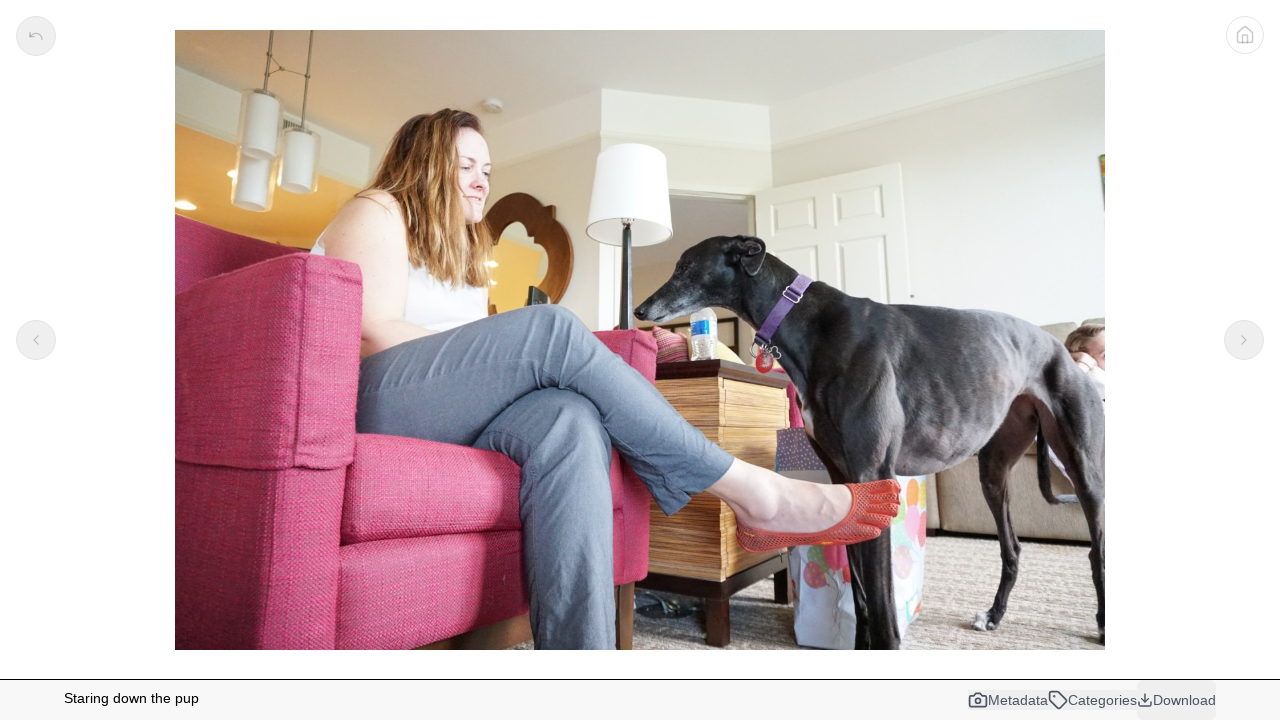

--- FILE ---
content_type: text/html;charset=UTF-8
request_url: https://jeckels.com/category/1298/23965
body_size: 332
content:
<!DOCTYPE html>
<html lang="en">
  <head>
    <meta charset="UTF-8" />
    <link rel="icon" type="image/svg+xml" href="/favicon.ico" />
    <meta name="viewport" content="width=device-width, initial-scale=1.0" />
    <title>Josh Eckels</title>
    <script type="module" crossorigin src="/assets/index-DCIJueuz.js"></script>
    <link rel="stylesheet" crossorigin href="/assets/index-BA4dtpYy.css">
  </head>
  <body>
    <div id="root"></div>
  </body>
</html>